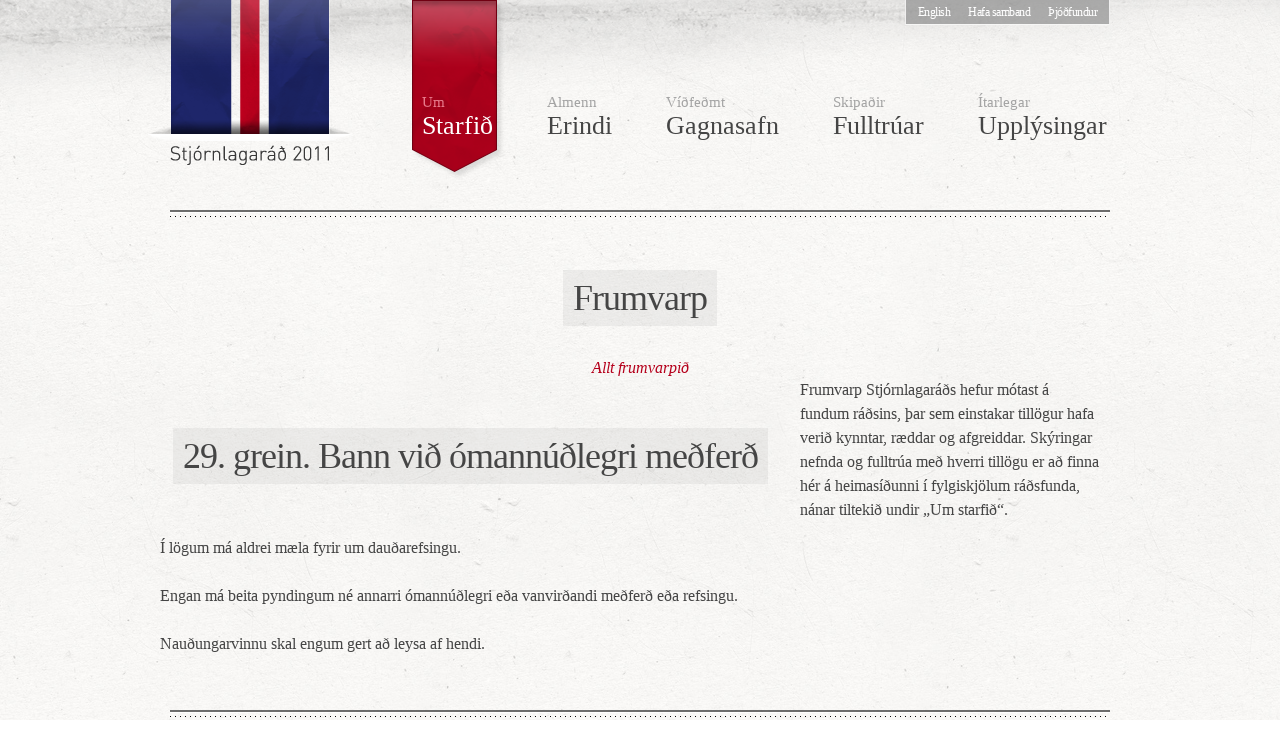

--- FILE ---
content_type: text/html
request_url: http://stjornlagarad.is/starfid/frumvarp/grein/item35315/index.html
body_size: 12691
content:
<!DOCTYPE html PUBLIC "-//W3C//DTD XHTML 1.0 Transitional//EN" "http://www.w3.org/TR/xhtml1/DTD/xhtml1-transitional.dtd">
<html xmlns="http://www.w3.org/1999/xhtml" lang="is" xml:lang="is" xmlns:fb="http://www.facebook.com/2008/fbml"> 




<!--[if lt IE 7 ]><html lang="is" xml:lang="is" class="ie6" xmlns:fb="http://www.facebook.com/2008/fbml"><![endif]-->
<!--[if (gt IE 6)|!(IE)]><!--><html lang="en" xmlns:fb="http://www.facebook.com/2008/fbml"><!--<![endif]-->

<!-- Mirrored from stjornlagarad.is/starfid/frumvarp/grein/item35315/ by HTTrack Website Copier/3.x [XR&CO'2014], Sat, 07 Aug 2021 00:14:28 GMT -->
<!-- Added by HTTrack --><meta http-equiv="content-type" content="text/html;charset=UTF-8" /><!-- /Added by HTTrack -->
<head>
	<meta charset="utf-8">
<script src="../../../../other_files/2010/js-lib/jquery-1.4.4.min.js"></script>
 	<title>Stjórnlagaráð 2011 - Bann við ómannúðlegri meðferð</title>
<meta name="generator" content="VYRE Unify 4.4.0.2 (www.vyre.com)" />
<meta http-equiv="Content-Type" content="text/html; charset=UTF-8" />
<link rel="stylesheet" type="text/css" href="../../../../generated_files/pub_module/css/c94.css" media="print" />
	<script type="text/javascript">
		$(document).ready(function() {

			$("#samskiptapop").fancybox({
				'transitionIn'		: 'elastic',
				'transitionOut'		: 'none'
			});
		});
	</script>
	<link rel="stylesheet" type="text/css" href="../../../../generated_files/pub_module/css/c69ca80.css?dags=20110414" media="screen" />
	<link rel="alternate" type="application/rss+xml" title="RSS" href="http://www.stjornlagarad.is/rss" /> 	
	<meta property="fb:app_id" content="171701866218292" />
	<!-- @font-face font kits -->
	<link rel="stylesheet" href="../../../../other_files/2010/aff-adobe-garamond-pro/stylesheet.css" />

	<!-- Verður að vera í head -->
	<script src="../../../../other_files/2010/js-lib/modernizr-1.6.min.js"></script>
</head>
<body class="themed">
<div id="fb-root"></div> 
<script> 
  var oldAsync = window.fbAsyncInit;
  if (typeof window.fbAsyncInit == 'function') {
	window.fbAsyncInit = function(){
		oldAsync();
    	FB.init({
			appId: '171701866218292',
			status: true,
			cookie: true,
        	xfbml: true});
	};
  } else {
		window.fbAsyncInit = function() {
			FB.init({
			appId: '171701866218292',
		    status: true,
		    cookie: true,
            xfbml: true});
		};
  }
  (function() {
    var e = document.createElement('script'); e.async = true;
    e.src = 'http://connect.facebook.net/is_IS/all.js';
    document.getElementById('fb-root').appendChild(e);
  }());
</script>


<!-- screen reader text -->
<div class="skip-link screen-reader-text"><a href="#content" title="Hoppa í efni">Hoppa í efni</a></div>


<div id="mainwrap" class="container_12">
	
	<div id="header">
	
		<h1><a href="../../../../index.html">Stjórnlagaráð</a></h1>
	
		<div class="main-nav">

			




<div class="vyre_navigator" id="p724I">
	
 	


	
<ul class="vyre_navigator level1"><li class="current_page_ancestor c1 first"><a href="../../../index.html" title="Stj&oacute;rnlagar&aacute;&eth; 2011 - Starfi&eth;">Starfi&eth;</a></li><li class="c2"><a href="../../../../erindi/index.html" title="Stj&oacute;rnlagar&aacute;&eth; 2011 - Erindi">Erindi</a></li><li class="c3"><a href="../../../../gagnasafn/index.html" title="Stj&oacute;rnlagar&aacute;&eth; 2011 - Gagnasafn">Gagnasafn</a></li><li class="c4"><a href="../../../../fulltruar/index.html" title="Stj&oacute;rnlagar&aacute;&eth; 2011 - Fulltr&uacute;ar">Fulltr&uacute;ar</a></li><li class="c5 last"><a href="../../../../upplysingar/index.html" title="Stj&oacute;rnlagar&aacute;&eth; 2011 - Uppl&yacute;singar">Uppl&yacute;singar</a></li></ul>
</div>




		</div><!-- .main-nav -->
		
		<div class="extra-nav">
			<ul class="clearfix">
				<li><a href="../../../../english/index.html">English</a></li>
				<li><a href="../../../../upplysingar/index.html#hafasamband">Hafa samband</a></li>
				<li><a href="http://www.thjodfundur2010.is/">Þjóðfundur</a></li>
			</ul>
		</div><!-- .extra-nav -->

	</div><!-- #header -->
	

	



<div class="item-display" id="p1089I">

	


	
<div xmlns:fb="http://www.facebook.com/2008/fbml" class="clearfix" id="erindi">
<div class="hr-1"></div>
<div class="header">
<h2>Frumvarp</h2>
<p>
<a href="../../index.html">Allt frumvarpi&eth;</a>
</p>
</div>
<div class="grid_8 alpha">
<div class="header">
<h2>29. grein. Bann vi&eth; &oacute;mann&uacute;&eth;legri me&eth;fer&eth;</h2>
</div>
<div class="efni"><p>Í lögum má aldrei mæla fyrir um dauðarefsingu.</p>
<p>Engan má beita pyndingum né annarri ómannúðlegri eða vanvirðandi meðferð eða refsingu.</p>
<p>Nauðungarvinnu skal engum gert að leysa af hendi.</p></div>
</div>
<div class="grid_4 omega">
<p>Frumvarp Stj&oacute;rnlagar&aacute;&eth;s hefur m&oacute;tast &aacute; fundum r&aacute;&eth;sins, &thorn;ar sem einstakar till&ouml;gur hafa veri&eth; kynntar, r&aelig;ddar og afgreiddar.
Sk&yacute;ringar nefnda og fulltr&uacute;a me&eth; hverri till&ouml;gu er a&eth; finna h&eacute;r &aacute; heimas&iacute;&eth;unni &iacute; fylgiskj&ouml;lum r&aacute;&eth;sfunda, n&aacute;nar tilteki&eth; undir &bdquo;Um starfi&eth;&ldquo;.</p>
</div>
<div class="clearfix"></div>
<div style="margin-bottom: 30px;" class="hr-1"></div>
<div class="grid_4">
<a name="ummaeli"></a>
<h3>Umm&aelig;li</h3>
<p>St&ouml;rf Stj&oacute;rnlagar&aacute;&eth;s fara fram fyrir opnum tj&ouml;ldum og vi&eth; bj&oacute;&eth;um &ouml;llum sem fylgja <a title="Samskiptas&aacute;ttm&aacute;li" href="#samskiptasattmali" id="samskiptapop">samskiptas&aacute;ttm&aacute;lanum</a> a&eth; setja inn umm&aelig;li &aacute; vefinn.</p>
<p>Markmi&eth; umr&aelig;&eth;ukerfisins er a&eth; bj&oacute;&eth;a upp &aacute; m&aacute;lefnalega og uppbyggjandi umr&aelig;&eth;u. &AElig;rumei&eth;andi og &oacute;v&aelig;gin umm&aelig;li &iacute; gar&eth; einstaklinga og &thorn;r&aacute;l&aacute;tar rangf&aelig;rslur ver&eth;a fjarl&aelig;g&eth;.</p>
</div>
<div class="grid_6">
<div style="margin-top: 20px;" class="clearfix"></div>
<fb:comments width="600" num_posts="10" href="http://www.stjornlagarad.is/starfid/frumvarp/grein/item35315"/>
</div>
<div style="display: none;">
<div style="width:600px;height:500px;" id="samskiptasattmali">
<h5>Samskiptas&aacute;ttm&aacute;li Stj&oacute;rnlagar&aacute;&eth;s</h5>
<ol style="list">
<li>Vi&eth; f&ouml;gnum uppbyggilegri r&ouml;kr&aelig;&eth;u en l&iacute;&eth;um ekki pers&oacute;nulegar &aacute;r&aacute;sir n&eacute; misnotkun &aacute; umr&aelig;&eth;ukerfinu.</li>
<li>Vi&eth; hvetjum til gagnr&yacute;nnar og uppl&yacute;sandi umr&aelig;&eth;u for&eth;umst g&iacute;furyr&eth;i og leggjum ekki &ouml;&eth;rum or&eth; &iacute; munn.</li>
<li>Vi&eth; notum einf&ouml;ld en sk&yacute;r skilabo&eth; og vir&eth;um sko&eth;anir annarra.</li>
<li>Allar athugasemdir sem endurspegla ford&oacute;ma &iacute; gar&eth; einstaklings e&eth;a h&oacute;pa ver&eth;a fjarl&aelig;g&eth;ar.</li>
<li>Vi&eth; &aacute;skiljum okkur r&eacute;tt til a&eth; loka &aacute; notendur eftir tv&aelig;r vi&eth;varanir og &thorn;ri&eth;ja brot &aacute; &thorn;essum s&aacute;ttm&aacute;la.</li>
</ol>
<p>&THORN;essi vefur er sameign okkar sem h&ouml;fum &aacute;huga &aacute; umr&aelig;&eth;u um m&aacute;lefni stj&oacute;rnarskr&aacute;r &Iacute;slands. &THORN;a&eth; er n&yacute;m&aelig;li a&eth; bj&oacute;&eth;a upp &aacute; opna umr&aelig;&eth;u af &thorn;essu tagi vi&eth; m&oacute;tun opinberra skjala og vi&eth; vonumst til a&eth; &thorn;essi vefur ver&eth;i skref &iacute; r&eacute;tta &aacute;tt &iacute; &thorn;r&oacute;un umr&aelig;&eth;uhef&eth;ar &aacute; netinu.</p>
<p>Vinsamlega tilkynni&eth; brot &aacute; s&aacute;ttam&aacute;lanum til <a href="mailto:umraeda@stjornlagarad.is">umraeda@stjornlagarad.is</a>.</p>
</div>
</div>
</div>


</div>



	
	<div class="invisible-hr"></div>
	
	
	<div id="mjog-stor-footer" class="clearfix">
		<div class="grid_3">

			<div id="footer-fani">.</div>
		
		</div>
		<div class="grid_9">

			<div class="hr-1"></div>

			
			<div id="footer-navigation">
				<ul class="clearfix">
					<li><a href="../../../index.html">Starfið</a></li>
					<li><a href="../../../../erindi/index.html">Erindi</a></li>
					<li><a href="../../../../gagnasafn/index.html">Gagnasafn</a></li>
					<li><a href="../../../../fulltruar/index.html">Fulltrúar</a></li>
					<li><a href="../../../../upplysingar/index.html">Upplýsingar</a></li>
				</ul>
			</div>
			
			<div class="dot-sep"></div>

			<div class="clearfix">



<div class="search-result" id="p723I">


	

	


	
<div id="footer-frettir" class="grid_3 alpha">
<div class="inner-wrap">
<h4>Fr&eacute;ttir</h4>
<ul>
<div class="news-item">
<li>
<time class="time">04.08.2011 08:10</time>
<a href="../../../../frettir/lesa/item35473/index.html">The Constitutional Council  hands over the bill for a new constitution</a>
</li>
</div>
<div class="news-item">
<li>
<time class="time">29.07.2011 11:37</time>
<a href="../../../../frettir/lesa/item35451/index.html">Stjórnlagaráð afhendir frumvarp að nýrri stjórnarskrá</a>
</li>
</div>
</ul>
</div>
</div>


	


</div>			
				<div class="grid_3" id="footer-myndir">
					<div class="inner-wrap">
					
						<h4>Myndir</h4>
						<a href="http://www.flickr.com/photos/stjornlagathing" class="flickr-imprint"></a>
						





						<div class="flickr-myndir clearfix">
						<!-- Start of Flickr Badge -->
<div id="flickr_badge_uber_wrapper"><div id="flickr_badge_wrapper">
<script type="text/javascript" src="http://www.flickr.com/badge_code_v2.gne?count=6&amp;display=latest&amp;size=s&amp;layout=x&amp;source=user&amp;user=61516283%40N05"></script>
</div></div>
<!-- End of Flickr Badge -->
						
						</div>

							
						<ul class="social-links clearfix">
							<li><a href="http://www.facebook.com/Stjornlagarad" title="facebook"><span class="icon-facebook"></span></a></li>
							<li><a href="http://www.twitter.com/Stjornlagarad" title="twitter"><span class="icon-twitter"></span></a></li>
							<li><a href="http://www.youtube.com/stjornlagarad" title="youtube"><span class="icon-youtube"></span></a></li>
							<li><a href="http://www.flickr.com/photos/stjornlagarad" title="flickr"><span class="icon-flickr"></span></a></li>				
						</ul>					
						
					</div>
				</div>
			
				<div class="grid_3 alpha omega" id="footer-misc">
					<div class="inner-wrap">

<!--					
						<form action="#" method="get" class="search-form">
							<input type="text" class="text-input" id="searchbox" value="Leit" />
							
						</form>
						
						<div class="dot-sep"></div>
-->											
						<h5>Stjórnlagaráð</h5>

<p style="margin-top: 20px;">Stjórnlagaráð hefur lokið störfum og skrifstofu þess verið lokað.  Ef erindið er brýnt má út september senda netpóst  á skrifstofa@stjornlagarad.is eða hringja í síma 896-0889. Eftir þann tíma þarf að beina erindum til skrifstofu Alþingis.</p>
 
						
					</div>
				
				</div>
			
			</div>



		
		</div>
		<div id="website-credits">
			Hugleitt og hannað af: <a title="Kosmos & Kaos" href="http://kosmosogkaos.is/" class="kosmos-og-kaos-logo">Kosmos &amp; Kaos</a> <a title="Forritun - TM software" class="tm-software-logo" href="http://www.tmsoftware.is/">TM Software</a>
		</div>

	</div>
	

</div>


<div id="body-overlay-top"></div>



<script src="../../../../other_files/2010/js-lib/jquery.easing.1.3.js"></script>
<script src="../../../../other_files/2010/js-lib/easySlider1.7.1.js"></script>
<script src="../../../../generated_files/pub_module/script/s125.js" type="text/javascript" ></script>
<script type="text/javascript" src="../../../../other_files/2010/js-lib/fancybox/jquery.fancybox-1.3.4.pack.js"></script>
<link rel="stylesheet" type="text/css" href="../../../../other_files/2010/js-lib/fancybox/jquery.fancybox-1.3.4.css" media="screen" />
<script type="text/javascript">

  var _gaq = _gaq || [];
  _gaq.push(['_setAccount', 'UA-22502224-1']);
  _gaq.push(['_trackPageview']);

  (function() {
    var ga = document.createElement('script'); ga.type = 'text/javascript'; ga.async = true;
    ga.src = ('https:' == document.location.protocol ? 'https://ssl' : 'http://www') + '.google-analytics.com/ga.js';
    var s = document.getElementsByTagName('script')[0]; s.parentNode.insertBefore(ga, s);
  })();
</script>
</body>

<!-- Mirrored from stjornlagarad.is/starfid/frumvarp/grein/item35315/ by HTTrack Website Copier/3.x [XR&CO'2014], Sat, 07 Aug 2021 00:14:28 GMT -->
</html>


--- FILE ---
content_type: text/css
request_url: http://stjornlagarad.is/other_files/2010/aff-adobe-garamond-pro/stylesheet.css
body_size: 1525
content:
/* Generated by Font Squirrel (http://www.fontsquirrel.com) on January 13, 2011 */



@font-face {
	font-family: 'AdobeGaramondProItalic';
	src: url('agaramondpro-italic-webfont.html');
	src: local('☺'), url('agaramondpro-italic-webfont-2.html') format('woff'), url('agaramondpro-italic-webfont-3.html') format('truetype'), url('agaramondpro-italic-webfont.svg#webfont8r2lhafq') format('svg');
	font-weight: normal;
	font-style: normal;
}

@font-face {
	font-family: 'AdobeGaramondProBold';
	src: url('agaramondpro-bold-webfont.html');
	src: local('☺'), url('agaramondpro-bold-webfont-2.html') format('woff'), url('agaramondpro-bold-webfont-3.html') format('truetype'), url('agaramondpro-bold-webfont.svg#webfontmJRfx3Oe') format('svg');
	font-weight: normal;
	font-style: normal;
}

@font-face {
	font-family: 'AdobeGaramondProBoldItalic';
	src: url('agaramondpro-bolditalic-webfont.html');
	src: local('☺'), url('agaramondpro-bolditalic-webfont-2.html') format('woff'), url('agaramondpro-bolditalic-webfont-3.html') format('truetype'), url('agaramondpro-bolditalic-webfont.svg#webfont4RzLTf9N') format('svg');
	font-weight: normal;
	font-style: normal;
}

@font-face {
	font-family: 'AdobeGaramondProRegular';
	src: url('agaramondpro-regular-webfont.html');
	src: local('☺'), url('agaramondpro-regular-webfont-2.html') format('woff'), url('agaramondpro-regular-webfont-3.html') format('truetype'), url('agaramondpro-regular-webfont.svg#webfontsDRdrPH2') format('svg');
	font-weight: normal;
	font-style: normal;
}



--- FILE ---
content_type: text/css
request_url: http://stjornlagarad.is/generated_files/pub_module/css/c94.css
body_size: 111
content:
.vyre_navigator,
.extra-nav,
.skip-link,
#mjog-stor-footer { display: none; }

body { font-size: 10px; }


--- FILE ---
content_type: application/javascript
request_url: http://stjornlagarad.is/generated_files/pub_module/script/s125.js
body_size: 1510
content:
var menu_prefixes = [
	{"cl": "c1", "titill": "Um"},
	{"cl": "c2", "titill": "Almenn"},
	{"cl": "c3", "titill": "Víðfeðmt"},
	{"cl": "c4", "titill": "Skipaðir"},
	{"cl": "c5", "titill": "Ítarlegar"}
];


$(document).ready(function(){

	/* injecta fyrsta orðinu inn í menuinn */
	var $main_nav = $('#header div.main-nav');
	for (var i in menu_prefixes) {
		$main_nav.find('li.'+menu_prefixes[i].cl+' a').prepend('<span class="u">'+menu_prefixes[i].titill+'</span>');
	}

	/* þegar maður byrjar að edita input box með prefylltum texta */
	$('input.text-input').focus(function(){
		if ($(this).data('edited')) return;
		$(this).val('').data('edited',true);
	});


	$("#front-slider").easySlider({
	
		controlsShow:	true,
		controlsFade:	true,
		firstShow:		false,
		lastShow:		false,				
		prevText: 		'Fyrri síða',
		nextText: 		'Næsta síða',
		nextId: 		'ctrl-frontslider-next',
		prevId: 		'ctrl-frontslider-prev',
		easing: 		'easeInOutQuad',
		speed: 			800,
		auto:			true,
		pause:			13000,
		continuous:		true,
		numeric: 		true,
		numericId: 		'front-slider-controls'
	});
	
	$("#thingfulltruar-slider").easySlider({
		controlsShow:	true,
		controlsFade:	true,
		easing: 		'easeInOutQuad',
		speed: 			800,
		auto:			true,
		pause:			6000,
		continuous:		true,
		prevText: 		'Fyrri hópur',
		nextText: 		'Næsti hópur',
		nextId: 		'ctrl-fulltruar-next',
		prevId: 		'ctrl-fulltruar-prev',
		numeric: 		false
	});
	
	
});


